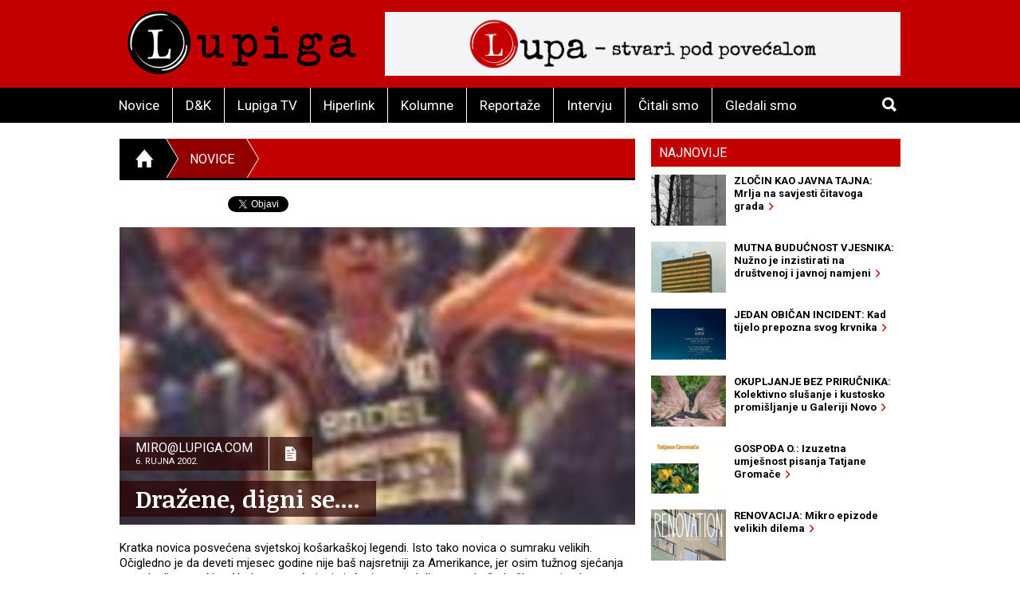

--- FILE ---
content_type: text/html; charset=utf-8
request_url: https://lupiga.com/vijesti/drazene-digni-se
body_size: 23682
content:
<!DOCTYPE html>
<!--[if IE 9]> <html class="lt-ie10" lang="hr" > <![endif]-->
<html class="no-js" lang="hr">
<head>
<meta content="text/html; charset=UTF-8" http-equiv="Content-Type">
<meta charset="utf-8">
<meta content="Lupiga" name="author">
<meta content="Dražene, digni se...." name="title">
<meta content="Dražene, digni se...." property="og:title">
<meta content="Kratka novica posvećena svjetskoj košarkaškoj legendi. Isto tako novica o sumraku velikih. Očigledno je da deveti mjesec godine nije baš najsretniji za Amerikance, jer osim tužnog sjećanja na pale divove u New Yorku, ostat će im i sjećanje na pad divova na košarkaškom svjetskom prvenstvu. U sportu očigledno više ne prolaze bahatost, nametljivost i snaga jačega. Kad bi barem tako bilo i u životu." name="description">
<meta content="Kratka novica posvećena svjetskoj košarkaškoj legendi. Isto tako novica o sumraku velikih. Očigledno je da deveti mjesec godine nije baš najsretniji za Amerikance, jer osim tužnog sjećanja na pale divove u New Yorku, ostat će im i sjećanje na pad divova na košarkaškom svjetskom prvenstvu. U sportu očigledno više ne prolaze bahatost, nametljivost i snaga jačega. Kad bi barem tako bilo i u životu." property="og:description">
<link href="https://lupiga.s3.eu-central-1.amazonaws.com/repository/article/horizontal_pic/700/slider_20020907045718drazen_petrovic.jpg" rel="image_src">
<meta content="https://lupiga.s3.eu-central-1.amazonaws.com/repository/article/horizontal_pic/700/slider_20020907045718drazen_petrovic.jpg" property="og:image">
<meta content="website" property="og:type">
<meta content="https://lupiga.com/vijesti/drazene-digni-se" property="og:url">
<meta content="Lupiga" property="og:site_name">
<meta content="Lupiga, Dražene, digni se...., Novice" name="keywords">
<meta content="353388918130336" property="fb:app_id">
<meta content="all" name="robots">
<meta content="width=device-width, initial-scale=1.0" name="viewport">
<title>Dražene, digni se.... :: Novice :: Lupiga</title>
<meta name="csrf-param" content="authenticity_token" />
<meta name="csrf-token" content="hP6D9m0NE1nMv6ovSPwbw1sMBhFklQVnlImtt24ePnE3q8ir0R_0yV2cjRrWQ2MV44bblrZmKHug3FQVBk4CDg" />


<link href="https://fonts.googleapis.com/css?family=Noticia+Text:400,700|Roboto:700,700italic,400,400italic&amp;subset=latin-ext,latin" rel="stylesheet" type="text/css">
<link rel="stylesheet" href="/assets/application-e27aa27f.css" data-turbo-track="reload" />
<link href="/ilightbox/src/css/ilightbox.css" rel="stylesheet">
<script src="/assets/application-0aafb3c8.js" defer="defer"></script>
<link rel="alternate" type="application/rss+xml" title="Novice sa www.lupiga.com internet stranice" href="https://lupiga.com/vijesti.xml" />
<style>
  .socials div.like{margin-top: 0px;}
</style>
</head>
<body>
<div id="fb-root"></div>
<script>
  (function(d, s, id) {
    var js, fjs = d.getElementsByTagName(s)[0];
    if (d.getElementById(id)) return;
    js = d.createElement(s); js.id = id;
    js.src = "//connect.facebook.net/hr_HR/all.js#xfbml=1&appId=353388918130336";
    fjs.parentNode.insertBefore(js, fjs);
  }(document, 'script', 'facebook-jssdk'));
</script>
<div class="off-canvas-wrap" data-offcanvas="">
<div class="inner-wrap">
<header class="page">
<div class="row vortex">
<div class="columns small-3 show-for-small-only">
<a class="left-off-canvas-toggle button" href="#" role="button">
<i class="icon ion-navicon-round"></i>
</a>
</div>
<div class="columns small-6 medium-4">
<h1><a title="Lupiga" href="/"><img src="/assets/lp_logo-e05be8bd.gif" /></a></h1>
</div>
<div class="columns small-3 text-right show-for-small-only">
<a class="button" href="#" id="toggle-search">
<i class="icon ion-search"></i>
</a>
</div>
<div class="columns medium-8 hide-for-small-only">
<div class="banner-728" role="banner">
<a target="_blank" href="https://lupa.lupiga.com"><img src="/images/banners/lupa_banner_728x90.png" width="728" height="90" /></a>
</div>
</div>
</div>
<div id="menu-and-search">
<div class="row">
<div class="columns medium-11 hide-for-small-only">
<ul class="inline-list menu">
<li class="">
<a href="/novice">Novice</a>
</li>
<li class="">
<a href="/drustvo-i-kultura">D&amp;K</a>
</li>
<li class="">
<a href="/lupiga-tv">Lupiga TV</a>
</li>
<li class="">
<a href="/hiperlink">Hiperlink</a>
</li>
<li class="">
<a href="/kolumne">Kolumne</a>
</li>
<li class="">
<a href="/reportaze">Reportaže</a>
</li>
<li class="">
<a href="/intervjui">Intervju</a>
</li>
<li class="">
<a href="/knjige">Čitali smo</a>
</li>
<li class="">
<a href="/filmovi">Gledali smo</a>
</li>
</ul>
</div>
<div class="columns small-12 medium-1 text-right">
<a class="button hide-for-small-only" href="#" id="toggle-search2">
<i class="icon ion-search"></i>
</a>
<div class="row collapse" id="search-medium">
<form action="https://lupiga.com/trazilica" accept-charset="UTF-8" method="get"><div class="columns small-10">
<input id="search" name="q" placeholder="Pretraži" size="30" type="text">
</div>
<div class="columns small-2">
<button class="button postfix">
<i class="icon ion-search"></i>
</button>
</div>
</form></div>
</div>
</div>
</div>

</header>
<!-- BEGIN Offset menu -->
<!-- Off Canvas Menu -->
<nav aria-label="Main" class="left-off-canvas-menu">
<ul class="off-canvas-list">
<li>
<label>Lupiga</label>
</li>
<li class="">
<a href="/novice">Novice</a>
</li>
<li class="">
<a href="/drustvo-i-kultura">D&amp;K</a>
</li>
<li class="">
<a href="/lupiga-tv">Lupiga TV</a>
</li>
<li class="">
<a href="/hiperlink">Hiperlink</a>
</li>
<li class="">
<a href="/kolumne">Kolumne</a>
</li>
<li class="">
<a href="/reportaze">Reportaže</a>
</li>
<li class="">
<a href="/intervjui">Intervju</a>
</li>
<li class="">
<a href="/knjige">Čitali smo</a>
</li>
<li class="">
<a href="/filmovi">Gledali smo</a>
</li>
</ul>
</nav>
<!-- close the off-canvas menu -->
<a class="exit-off-canvas"></a>
<!-- END Offset menu -->
<div class="main" role="main">
<div class="row">
<div class="medium-8 columns">
<div class="section-title">
<ul class="breadcrumb">
<li>
<a href="/">
<i class="icon ion-home"></i>
</a>
</li>
<li class="current">
<a href="/novice">Novice</a>
</li>
<li>
<a href="#">&nbsp;</a>
</li>
</ul>
</div>


<div class="articles">
<div class="row">
<div class="columns">
<article class="details">
<div class="socials" style="position: relative; z-index:1004;">
  <div class="like">
    <div class="fb-like" data-href="https://lupiga.com/vijesti/drazene-digni-se" data-send="false" data-layout="button_count" data-width="128" data-show-faces="false" data-font="arial"></div>
  </div>

  <div class="tweet" data-twitter-username="rekreacija">
    <a href="https://twitter.com/share" class="twitter-share-button" data-url="https://lupiga.com/vijesti/drazene-digni-se" data-via="lupigacom" data-lang="HR">Tweet</a>
  </div>

  <div class="plusone">
    <div class="g-plusone" data-size="medium" data-annotation="none" data-href="https://lupiga.com/vijesti/drazene-digni-se" data-callback="onGPlusShareCallback"></div>
  </div>
</div>
<div class="clear"></div>


<div class="lead-pic">
<img alt="Dražene, digni se...." src="https://lupiga.s3.eu-central-1.amazonaws.com/repository/article/horizontal_pic/700/slider_20020907045718drazen_petrovic.jpg" />
<div class="publish-info">
<div class="date-and-icon">
<div class="date">
<h3>miro@lupiga.com</h3>
<h4>6. rujna 2002.</h4>
</div>
<i class="icon ion-document-text"></i>
</div>
<h1>Dražene, digni se....</h1>
</div>
</div>
<div class="lead">Kratka novica posvećena svjetskoj košarkaškoj legendi. Isto tako novica o sumraku velikih. Očigledno je da deveti mjesec godine nije baš najsretniji za Amerikance, jer osim tužnog sjećanja na pale divove u New Yorku, ostat će im i sjećanje na pad divova na košarkaškom svjetskom prvenstvu. U sportu očigledno više ne prolaze bahatost, nametljivost i snaga jačega. Kad bi barem tako bilo i u životu.</div>

<div class="lead"><P>Na svjetskom prvenstvu u Indianapolisu kojeg HTV, ne znam iz kojeg razloga, ne prenosi (a prenosi onu žalost Hajduk-Dinamo na Poljudu), događaju se stvari za koje su mnogi rekli da će se dogoditi tek za pedeset godina. SAD neće čak ni sa zvijezdama tipa Regie Miller zaigrati u polifinalu ovog svjetskog prvenstva. SF plan ili SF noćna mora za Amere ostvarila se desnicom Milana Gurovića. Prvo poraz od Argentine, a zatim i od Jugoslavije, tko bi to rekao prije dva tjedna.<BR>Mislili smo da će to učiniti legendarni <A href="/enciklopedija/enciklopedija.php?id=100" target=_blank>Dražen Petrović</A>, no nažalost učinio je to omraženi Vlade Divac. Osim što je dobar u promicanju mržnje, očigledno zna zaigrati i košarku. A što reći o Amerikancima. Osim što su izgubili od Argentine, koja je zahvaljujući inozemnom dugu prema svjetskom monetarnom fondu (čitaj: američkom monetarnom fondu) skoro bankrotirala, sada su izgubili i od Jugoslovena, koje su bombardirali, ali ih to nije spasilo od bombardiranja tricama Milana Gurovića, koji im je ubacio čak tri trice u šest minuta. Nema više Dream Teama, ali i lijepo sjećanje na zakucavanje Franje Arapovića sada gubi sjaj. Nema više klinaca koji će na igralištima oponašati zvijezde NBA-a jer su nove zvijezde igrači Emanuel Ginobili i Luis Scola (oba Argentina) te nikad mili Jugosloveni. To je i prava prilika da se upitamo na koga će se ugledati i naši mališani, jer osim trga Dražena Petrovića i nemamo baš neki spomenik ili podsjetnik na tu veliku legendu. Nemamo baš ni neke druge veličine, koje će izrasti u tako velike igrače kao što je bio basketball Mozart. I bez obzira ne sve, nemojte kao ovi naši papci zaboraviti da Dražen, jedan, najveći, ove godine ulazi u kuću slavnih. Njegova slika stajat će kraj jednog Chamberlaina, Jordana, Magica i Birda.<BR></P>
<P>To što fali riči<IMG src="https://lupiga.s3.eu-central-1.amazonaws.com/repository/vijesti/slike/20020906175127ft.jpg" align=right vspace=5 border=0><BR>što nas manje ima<BR>šibenska će pisma<BR>vraćati te svima<BR><BR>Sve je manje suza<BR>a ti se ne ljuti<BR>slomljena nam duša<BR>u prsima ćuti<BR><BR>Život leti, kapetane<BR>mladost biži, a na srcu friži<BR>dok nas s našeg kampanela<BR>i sad bude od Boga batude<BR><BR>Svoju si dobrotu ostavija svima<BR>nekoj novoj dici igru s Baldekina<BR><BR>Kad nediljon klapa<IMG src="https://lupiga.s3.eu-central-1.amazonaws.com/repository/vijesti/slike/20020906175144cibona8.jpg" align=right vspace=5 border=0><BR>skupi se u kali<BR>svi se tebe situ<BR>kapetan im fali<BR><BR>a dani se vrte <BR>ka basket, ka srića<BR>najlipšu si priču<BR>o mladosti priča<BR><BR><BR></P></div>
</article>
</div>
</div>
<div class="row related">
<div class="columns">
<h3 class="stamp-o">Srodne novice</h3>
<ul class="related-articles">
<li><a href="/vijesti/a-gdje-je-kosarka"><h1>A gdje je košarka?</h1></a></li>
<li><a href="/vijesti/sportski-heroji"><h1>Sportski heroji</h1></a></li>
</ul>
</div>
</div>
<div class="row related">
<turbo-frame id="list_comments"><div class="columns">
<span class="comments-count">
broj komentara:
<strong>1</strong>
</span>
<h3 class="stamp-o">Komentari</h3>
<a name="comments"></a>
<div id="comments">
<form class="new_comment" id="new_comment" action="/vijesti/drazene-digni-se/komentari" accept-charset="UTF-8" method="post"><input type="hidden" name="authenticity_token" value="Fng5d-Gbj_HBrJfJZ2rnv13r8y9fern4fOv535DksJUhj3FJJ8oXj242HQFJSU5fIk2iAriNOsZCJEJcN9iiGA" /><div class="row">
<div class="columns medium-6 small-12">
</div>
</div>
<div class="row">
<div class="columns small-12">
<label class="">
Ime / nadimak *(obavezno)
<input placeholder="tvoje ime ili nadimak" type="text" value="" name="comment[title]" id="comment_title" />
</label>

</div>
</div>
<div class="row">
<div class="columns small-12">
<label class="">
Komentar *(obavezno)
<textarea cols="45" rows="5" placeholder="tvoj komentar" name="comment[comment]" id="comment_comment">
</textarea>
</label>

</div>
</div>
<div class="row">
<div class="columns small-12">
<label class="">
E-mail (opcija)
<input placeholder="primjer@domena.com" type="text" value="" name="comment[email]" id="comment_email" />
</label>

</div>
</div>
<div class="row">
<div class="columns small-12">
<button class="button">
Pošalji komentar &nbsp;&nbsp;
<i class="icon ion-chevron-right"></i>
</button>
</div>
</div>
</form></div>
<a id="komentari" name="komentari"></a>
<ol class="comments-list">
<li>
<strong class="commenter">
Ivor-Car
</strong>
<abbr>
prije
više od 23 godine
</abbr>
<div class="comment-text"><p>Hvala nebu pa postoji satelitska televizija, pa se ne moramo oslanjat na papke s HRT-a.</p></div>
</li>
</ol>
</div>
</turbo-frame></div>
</div>
</div>
<div class="medium-4 columns aside selected-content">
<ul class="tabs" data-tab="" id="newest">
<li class="tab-title active">
<a href="#najnovije">Najnovije</a>
</li>
</ul>
<div class="tabs-content">
<div class="content active" id="najnovije">
<article>
<a class="row collapse" href="/hiperlink/zlocin-kao-javna-tajna-mrlja-na-savjesti-citavoga-grada">
<div class="columns small-4">
<div class="lead-pic"><img alt="" src="https://lupiga.s3.eu-central-1.amazonaws.com/repository/article/vertical_pic/14786/mala.jpg" width="100" height="80" /></div>
</div>
<div class="columns small-8">
<h2>ZLOČIN KAO JAVNA TAJNA: Mrlja na savjesti čitavoga grada&nbsp;&nbsp;<i class="icon ion-chevron-right"></i></h2>
</div>
</a>
</article>
<article>
<a class="row collapse" href="/vijesti/mutna-buducnost-vjesnika-nuzno-je-inzistirati-na-drustvenoj-i-javnoj-namjeni">
<div class="columns small-4">
<div class="lead-pic"><img alt="" src="https://lupiga.s3.eu-central-1.amazonaws.com/repository/article/vertical_pic/14754/mala.jpg" width="100" height="80" /></div>
</div>
<div class="columns small-8">
<h2>MUTNA BUDUĆNOST VJESNIKA: Nužno je inzistirati na društvenoj i javnoj namjeni&nbsp;&nbsp;<i class="icon ion-chevron-right"></i></h2>
</div>
</a>
</article>
<article>
<a class="row collapse" href="/filmovi/jedan-obican-incident-kad-tijelo-prepozna-svog-krvnika">
<div class="columns small-4">
<div class="lead-pic"><img alt="" src="https://lupiga.s3.eu-central-1.amazonaws.com/repository/article/vertical_pic/14753/mala.jpg" width="100" height="80" /></div>
</div>
<div class="columns small-8">
<h2>JEDAN OBIČAN INCIDENT: Kad tijelo prepozna svog krvnika&nbsp;&nbsp;<i class="icon ion-chevron-right"></i></h2>
</div>
</a>
</article>
<article>
<a class="row collapse" href="/vijesti/okupljanje-bez-prirucnika-kolektivno-slusanje-i-kustosko-promisljanje-u-galeriji-novo">
<div class="columns small-4">
<div class="lead-pic"><img alt="" src="https://lupiga.s3.eu-central-1.amazonaws.com/repository/article/vertical_pic/14720/mala.jpg" width="100" height="80" /></div>
</div>
<div class="columns small-8">
<h2>OKUPLJANJE BEZ PRIRUČNIKA: Kolektivno slušanje i kustosko promišljanje u Galeriji Novo&nbsp;&nbsp;<i class="icon ion-chevron-right"></i></h2>
</div>
</a>
</article>
<article>
<a class="row collapse" href="/hiperlink/gospoda-o-izuzetna-umjesnost-pisanja-tatjane-gromace">
<div class="columns small-4">
<div class="lead-pic"><img alt="" src="https://lupiga.s3.eu-central-1.amazonaws.com/repository/article/vertical_pic/14687/mala.jpg" width="100" height="80" /></div>
</div>
<div class="columns small-8">
<h2>GOSPOĐA O.: Izuzetna umješnost pisanja Tatjane Gromače&nbsp;&nbsp;<i class="icon ion-chevron-right"></i></h2>
</div>
</a>
</article>
<article>
<a class="row collapse" href="/filmovi/renovacija-mikro-epizode-velikih-dilema">
<div class="columns small-4">
<div class="lead-pic"><img alt="" src="https://lupiga.s3.eu-central-1.amazonaws.com/repository/article/vertical_pic/14655/mala.jpg" width="100" height="80" /></div>
</div>
<div class="columns small-8">
<h2>RENOVACIJA: Mikro epizode velikih dilema&nbsp;&nbsp;<i class="icon ion-chevron-right"></i></h2>
</div>
</a>
</article>
<article>
<a class="row collapse" href="/vijesti/zivi-kvartovi-umesto-spavaonica-stambeni-blokovi-kao-kulturne-laboratorije">
<div class="columns small-4">
<div class="lead-pic"><img alt="" src="https://lupiga.s3.eu-central-1.amazonaws.com/repository/article/vertical_pic/14654/mala.jpg" width="100" height="80" /></div>
</div>
<div class="columns small-8">
<h2>ŽIVI KVARTOVI UMESTO SPAVAONICA: Stambeni blokovi kao kulturne laboratorije &nbsp;&nbsp;<i class="icon ion-chevron-right"></i></h2>
</div>
</a>
</article>
<article>
<a class="row collapse" href="/kolumne/muzej-bijele-tehnike-selvedina-avdica-komoda">
<div class="columns small-4">
<div class="lead-pic"><img alt="" src="https://lupiga.s3.eu-central-1.amazonaws.com/repository/article/vertical_pic/14621/mala.jpg" width="100" height="80" /></div>
</div>
<div class="columns small-8">
<h2>MUZEJ BIJELE TEHNIKE SELVEDINA AVDIĆA: Komoda&nbsp;&nbsp;<i class="icon ion-chevron-right"></i></h2>
</div>
</a>
</article>
<article>
<a class="row collapse" href="/hiperlink/slavoj-zizek-u-idealnom-svijetu-trebali-bismo-poceti-s-hapsenjem-putina-netanjahua-i-samog-trumpa">
<div class="columns small-4">
<div class="lead-pic"><img alt="" src="https://lupiga.s3.eu-central-1.amazonaws.com/repository/article/vertical_pic/14588/mala.jpg" width="100" height="80" /></div>
</div>
<div class="columns small-8">
<h2>SLAVOJ ŽIŽEK: U idealnom svijetu, trebali bismo početi s hapšenjem Putina, Netanjahua… i samog Trumpa&nbsp;&nbsp;<i class="icon ion-chevron-right"></i></h2>
</div>
</a>
</article>
<article>
<a class="row collapse" href="/vijesti/zasto-sam-snimio-ovu-fotografiju-djecak-s-maramicama">
<div class="columns small-4">
<div class="lead-pic"><img alt="" src="https://lupiga.s3.eu-central-1.amazonaws.com/repository/article/vertical_pic/14555/mala.jpg" width="100" height="80" /></div>
</div>
<div class="columns small-8">
<h2>ZAŠTO SAM SNIMIO OVU FOTOGRAFIJU: Dječak s maramicama&nbsp;&nbsp;<i class="icon ion-chevron-right"></i></h2>
</div>
</a>
</article>
</div>
</div>
<div class="columnists">
<article class="odd">
<a href="/kolumne/muzej-bijele-tehnike-selvedina-avdica-komoda">
<div class="author-pic"><img style="height:105px;" src="https://lupiga.s3.eu-central-1.amazonaws.com/repository/kolumna/fotke/selvedin_avdic_right.png" /></div>
<div class="stamp-wrapper clearfix">
<h3 class="stamp">Kolumna</h3>
</div>
<div class="author-and-title">
<h2>Selvedin Avdić</h2>
<h1>MUZEJ BIJELE TEHNIKE SELVEDINA AVDIĆA: Komoda</h1>
</div>
</a>
</article>
<article class="even">
<a href="/kolumne/opsesija-krajem-zasto-stalno-govorimo-o-propasti-svijeta">
<div class="author-pic"><img style="height:105px; -moz-transform: scaleX(-1);-o-transform: scaleX(-1);-webkit-transform: scaleX(-1);transform: scaleX(-1);filter: FlipH;-ms-filter: &quot;FlipH&quot;;" src="https://lupiga.s3.eu-central-1.amazonaws.com/repository/kolumna/fotke/predrag_finci_right.png" /></div>
<div class="stamp-wrapper clearfix">
<h3 class="stamp">Kolumna</h3>
</div>
<div class="author-and-title">
<h2>Predrag Finci</h2>
<h1>OPSESIJA KRAJEM: Zašto stalno govorimo o propasti svijeta</h1>
</div>
</a>
</article>
</div>

<div class="row">
<div class="columns">
<h3 class="stamp-o black-bg">
<a href="/hiperlink">Hiperlink</a>
</h3>
<article>
<a href="/hiperlink/zlocin-kao-javna-tajna-mrlja-na-savjesti-citavoga-grada">
<h1>ZLOČIN KAO JAVNA TAJNA: Mrlja na savjesti čitavoga grada</h1>
</a>
</article>
<article>
<a href="/hiperlink/gospoda-o-izuzetna-umjesnost-pisanja-tatjane-gromace">
<h1>GOSPOĐA O.: Izuzetna umješnost pisanja Tatjane Gromače</h1>
</a>
</article>
<article>
<a href="/hiperlink/slavoj-zizek-u-idealnom-svijetu-trebali-bismo-poceti-s-hapsenjem-putina-netanjahua-i-samog-trumpa">
<h1>SLAVOJ ŽIŽEK: U idealnom svijetu, trebali bismo početi s hapšenjem Putina, Netanjahua… i samog Trumpa</h1>
</a>
</article>
<article>
<a href="/hiperlink/biljeznica-robija-k-posjet-ambulanti">
<h1>BILJEŽNICA ROBIJA K.: Posjet ambulanti</h1>
</a>
</article>
<article>
<a href="/hiperlink/slucaj-ive-rincic-normalizacija-fasizma-pod-maskom-objektivnosti">
<h1>SLUČAJ IVE RINČIĆ: Normalizacija fašizma pod maskom „objektivnosti“</h1>
</a>
</article>
<article>
<a href="/hiperlink/slavoj-zizek-buducnost-zohrana-mamdanija-su-razocarani-trumpovci-a-ne-dosadni-inertni-centar">
<h1>SLAVOJ ŽIŽEK: Budućnost Zohrana Mamdanija su razočarani trumpovci, a ne dosadni inertni centar</h1>
</a>
</article>
<article>
<a href="/hiperlink/biljeznica-robija-k-moj-grad">
<h1>BILJEŽNICA ROBIJA K.: Moj Grad</h1>
</a>
</article>
<article>
<a href="/hiperlink/heni-erceg-iz-bosne-smo-saznali-kakva-komunjarska-banda-vodi-glavni-grad-hrvata">
<h1>HENI ERCEG: Iz Bosne smo saznali kakva komunjarska banda vodi glavni grad Hrvata</h1>
</a>
</article>
<h3 class="stamp-o">
<a href="/recepti">Recepti</a>
</h3>
<ul class="side-list">
<li><a href="/recepti/domaci-sok-od-bazge">Domaći sok od bazge</a></li>
<li><a href="/recepti/burek-bosanski-za-1-odraslu-osobu">Burek (bosanski) za 1 odraslu osobu</a></li>
<li><a href="/recepti/drugacija-svinjska-jetrica">Drugačija svinjska jetrica</a></li>
</ul>
<h3 class="stamp-o">
<a href="/enciklopedija">E-ciklopedija</a>
</h3>
<ul class="side-list">
<li><a href="/enciklopedija/povijesni-put-hitlerove-klonje">Povijesni put Hitlerove &#39;klonje&#39;</a></li>
<li><a href="/enciklopedija/yugo-urbana-legenda">Yugo - urbana legenda</a></li>
<li><a href="/enciklopedija/freedom-theatre-teatar-slobode">Freedom Theatre (Teatar slobode)</a></li>
</ul>
<div class="banner" style="margin-bottom: 0;">
<a style="display:block; padding: 10px 0;" href="https://lupiga.com/vijesti/tekst-natjecaja-za-regionalne-novinarske-nagrade-srdjan-aleksic-2025"><img alt="Regionalni konkurs 2023" src="https://lupiga.s3.eu-central-1.amazonaws.com/repository/article/horizontal_pic/13610/medium_velika.jpg" width="300" height="174" /></a>
</div>
<div class="banner">
<a style="display:block; padding: 10px 0;" href="https://lupiga.com/reflektor"><img alt="Reflektor" src="/assets/reflektor-973ff1eb.jpg" width="300" height="200" /></a>
</div>
<a class="twitter-timeline" height="250" href="https://twitter.com/lupigacom" data-widget-id="526761561776349184" style="margin-bottom: 10px;"></a>
<div id="fb-likebox"><div class="fb-page" data-href="https://www.facebook.com/lupiga" data-height="367" data-small-header="false" data-adapt-container-width="true" data-hide-cover="false" data-show-facepile="true" data-show-posts="false"><div class="fb-xfbml-parse-ignore"><blockquote cite="https://www.facebook.com/lupiga"><a href="https://www.facebook.com/lupiga">Lupiga.com</a></blockquote></div></div></div>


</div>
</div>

</div>
</div>

</div>
<footer class="page">
<div class="row">
<div class="columns text-center">
<ul class="inline-list menu">
<li>
<a href="/impressum"><i class="icon ion-chevron-right"></i>Impressum</a>
</li>
<li>
<a href="mailto:webmaster@lupiga.com"><i class="icon ion-chevron-right"></i>Webmaster - Kontakt</a>
</li>
<li>
<a href="mailto:marketing@lupiga.com"><i class="icon ion-chevron-right"></i>Marketing - Kontakt</a>
</li>
<li>
<a href="/politika-privatnosti"><i class="icon ion-chevron-right"></i>Politika privatnosti</a>
</li>
</ul>
<p class="copyright">
&copy; LUPIGA
2026
|
<a href="/">www.lupiga.com</a>
</p>
<h2 class="logo"><a href="/"><img src="/assets/lp_logo-e05be8bd.gif" /></a></h2>
</div>
</div>
</footer>
</div>
</div>


<!-- google plus one button code -->
<script>
  (function() {
    var po = document.createElement('script'); po.type = 'text/javascript'; po.async = true;
    po.src = 'https://apis.google.com/js/plusone.js';
    var s = document.getElementsByTagName('script')[0]; s.parentNode.insertBefore(po, s);
  })();
</script>
<!-- twitter widgets script -->
<script src="https://platform.twitter.com/widgets.js" type="text/javascript"></script>
<!-- Google tag (gtag.js) -->
<script async src="https://www.googletagmanager.com/gtag/js?id=UA-365566-1"></script>
 <script>
     window.dataLayer = window.dataLayer || [];
       function gtag(){dataLayer.push(arguments);}
       gtag('js', new Date());

       gtag('config', 'UA-365566-1');
 </script>

</body>
</html>


--- FILE ---
content_type: text/html; charset=utf-8
request_url: https://accounts.google.com/o/oauth2/postmessageRelay?parent=https%3A%2F%2Flupiga.com&jsh=m%3B%2F_%2Fscs%2Fabc-static%2F_%2Fjs%2Fk%3Dgapi.lb.en.OE6tiwO4KJo.O%2Fd%3D1%2Frs%3DAHpOoo_Itz6IAL6GO-n8kgAepm47TBsg1Q%2Fm%3D__features__
body_size: 162
content:
<!DOCTYPE html><html><head><title></title><meta http-equiv="content-type" content="text/html; charset=utf-8"><meta http-equiv="X-UA-Compatible" content="IE=edge"><meta name="viewport" content="width=device-width, initial-scale=1, minimum-scale=1, maximum-scale=1, user-scalable=0"><script src='https://ssl.gstatic.com/accounts/o/2580342461-postmessagerelay.js' nonce="vH99I0rkR_wBJ0Omahz7Bg"></script></head><body><script type="text/javascript" src="https://apis.google.com/js/rpc:shindig_random.js?onload=init" nonce="vH99I0rkR_wBJ0Omahz7Bg"></script></body></html>